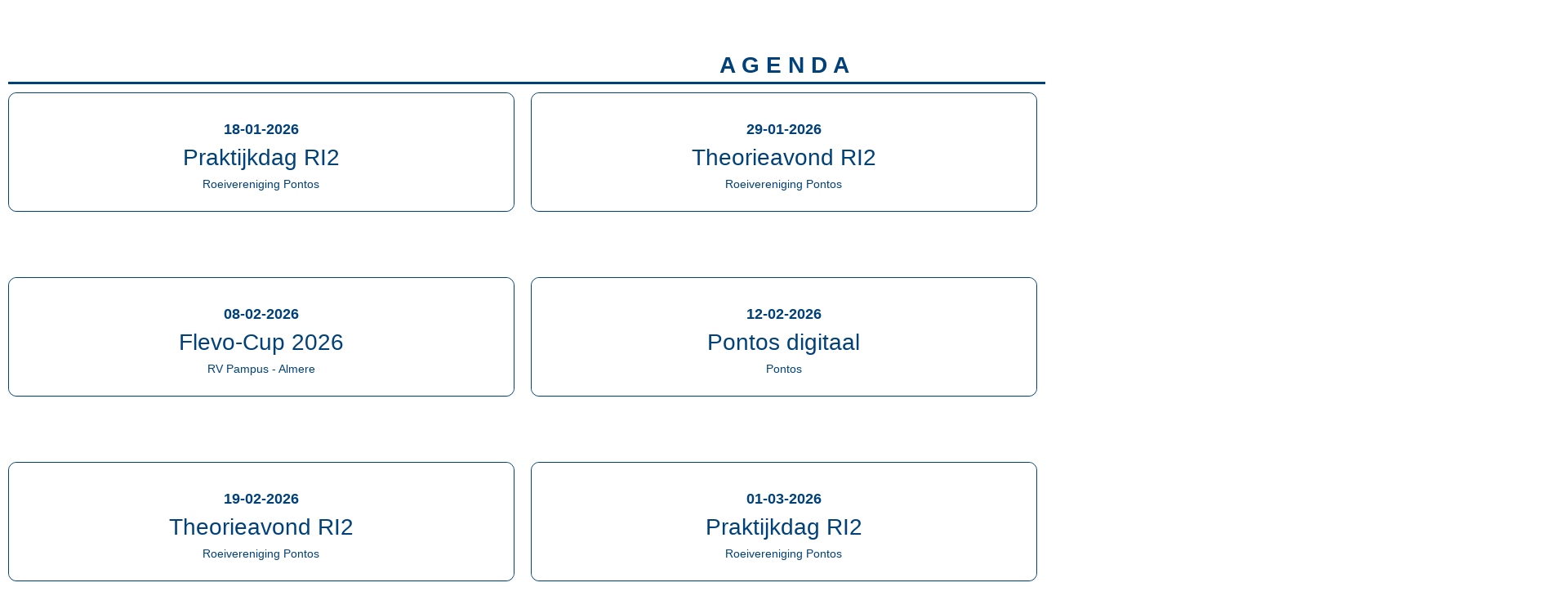

--- FILE ---
content_type: text/html; charset=UTF-8
request_url: https://www.rvpontos.nl/agendanarrow
body_size: 1803
content:
<!DOCTYPE html>
<html>
<head>
<meta http-equiv="X-UA-Compatible" content="IE=edge" />
<meta charset="UTF-8">
<meta name="viewport" content="width=device-width, initial-scale=1">
<meta property="og:title" content="Agenda - Roeivereniging Pontos (powered by e-captain.nl)" />
<meta property="og:image" content="" />  
<meta property="og:url" content="https://www.rvpontos.nl/agendanarrow" />
<title>Agenda - Roeivereniging Pontos (powered by e-captain.nl)</title>
<link rel="shortcut icon" type="image/x-icon" href="https://www.rvpontos.nl/images/favicon.ico">
<link rel="apple-touch-icon" href="https://www.rvpontos.nl/images/favicon.ico">

<link type="text/css" media="screen" rel="stylesheet" href="/inc/jquery/ui/jquery-ui.css">
<link href="/inc/bootstrap/3.3.7/css/bootstrap.min.css" rel="stylesheet" media="all">
<link rel="stylesheet" type="text/css" href="/cms/page241_0.css">
<link href="/inc/fontawesome/css/v4-shims.css" rel="stylesheet">
<link href="/inc/fontawesome/css/all.min.css" rel="stylesheet">
<link type="text/css" media="screen" rel="stylesheet" href="/inc/bootstrap-datepicker/css/bootstrap-datepicker3.css">
<link type="text/css" media="screen" rel="stylesheet" href="/inc/bootstrap/css/awesome-bootstrap-checkbox.css">
<!-- Latest compiled and minified JavaScript -->
<script type="text/javascript" src="/inc/jquery/jquery-1.11.3.min.js"></script>
<script type="text/javascript" src="/inc/jquery/ui/jquery-ui.min.js"></script>
<script type="text/javascript" src="/inc/jquery/ui/jquery.ui.touch-punch.min.js"></script>
<script src="/inc/bootstrap/3.3.7/js/bootstrap.min.js"></script>
<!--[if lt IE 9]>
<script type="text/javascript" src="/inc/js/cms2/respond.min.js"></script>
<![endif]-->

<SCRIPT type="text/javascript" src="/inc/js/widgets/ajaxoverlay.js?1492515548"></SCRIPT>
<SCRIPT type="text/javascript" src="/inc/js/widgets/refreshwidget.js?1609234487"></SCRIPT>
<SCRIPT type="text/javascript" src="/inc/js/showdialog.js?1601017454"></SCRIPT>
<SCRIPT type="text/javascript" src="/inc/js/cms2/scrolling.js?1492515548"></SCRIPT>


					<script>
						function consentGranted() {}
						function consentDenied() {}
					</script>
					

</head>
<body>
<div id="divmain" ><section id="pagemain">
<section id="sect3970"><div class="container">
<div class="row" id="row3970"><div class="col-xs-12 col-sm-12 col-md-12" id="col3971"><div id='c4018'><p>&nbsp;</p>
<p>&nbsp;</p></div><div id='c3972'>

<div id="widgetContainerw20817" class="widgetContainer" data-widgetid="w20817" style="position: relative; clear: both;">
    <div id="w20817">
        <div id='container_1'><h1 id='header_1' >A G E N D A</h1></div>
    </div>
</div>
</div></div></div>
</div></section><section id="sect3944"><div class="container">
<div class="row" id="row3944"><div class="col-xs-12 col-sm-4 col-md-4" id="col3945"><div id='c3967'><div id='panelw20801' class='panel panel-default'><div class='panel-body panel-body-border'><h3 style="text-align: center;">18-01-2026</h3>
<h1 style="text-align: center;"><a href='https://www.rvpontos.nl/activiteiten/275/praktijkdag-ri2' target='_self'>Praktijkdag RI2</a></h1>
<h4 style="text-align: center;">Roeivereniging Pontos</h4></div></div></div></div><div class="col-xs-12 col-sm-4 col-md-4" id="col3946"><div id='c3968'><div id='panelw20802' class='panel panel-default'><div class='panel-body panel-body-border'><h3 style="text-align: center;">29-01-2026</h3>
<h1 style="text-align: center;"><a href='https://www.rvpontos.nl/activiteiten/270/theorieavond-ri2' target='_self'>Theorieavond RI2</a></h1>
<h4 style="text-align: center;">Roeivereniging Pontos</h4></div></div></div></div><div class="col-xs-12 col-sm-4 col-md-4" id="col3947"><div id='c3969'><div id='panelw20803' class='panel panel-default'><div class='panel-body panel-body-border'><h3 style="text-align: center;">31-01-2026</h3>
<h1 style="text-align: center;"><a href='https://www.rvpontos.nl/activiteiten/278/rondleiding-nz-lijn-amsterdam' target='_self'>Rondleiding NZ-lijn Amsterdam</a></h1>
<h4 style="text-align: center;">Amsterdam CS</h4></div></div></div></div></div>
</div></section><section id="sect3953"><div class="container">
<div class="row" id="row3953"><div class="col-xs-12 col-sm-4 col-md-4" id="col3954"><div id='c4296'><p>&nbsp;</p>
<p>&nbsp;</p></div><div id='c3973'><div id='panelw20805' class='panel panel-default'><div class='panel-body panel-body-border'><h3 style="text-align: center;">08-02-2026</h3>
<h1 style="text-align: center;"><a href='https://www.rvpontos.nl/activiteiten/281/flevo-cup-2026' target='_self'>Flevo-Cup 2026</a></h1>
<h4 style="text-align: center;">RV Pampus - Almere</h4></div></div></div></div><div class="col-xs-12 col-sm-4 col-md-4" id="col3955"><div id='c4291'><p>&nbsp;</p>
<p>&nbsp;</p></div><div id='c3974'><div id='panelw20806' class='panel panel-default'><div class='panel-body panel-body-border'><h3 style="text-align: center;">12-02-2026</h3>
<h1 style="text-align: center;"><a href='https://www.rvpontos.nl/activiteiten/280/pontos-digitaal' target='_self'>Pontos digitaal</a></h1>
<h4 style="text-align: center;">Pontos</h4></div></div></div></div><div class="col-xs-12 col-sm-4 col-md-4" id="col3956"><div id='c4292'><p>&nbsp;</p>
<p>&nbsp;</p></div><div id='c3975'><div id='panelw20808' class='panel panel-default'><div class='panel-body panel-body-border'><h3 style="text-align: center;">18-02-2026</h3>
<h1 style="text-align: center;"><a href='https://www.rvpontos.nl/activiteiten/256/algemene-leden-vergadering' target='_self'>Algemene Leden Vergadering</a></h1>
<h4 style="text-align: center;">RV Pontos</h4></div></div></div></div></div>
</div></section><section id="sect3960"><div class="container">
<div class="row" id="row3960"><div class="col-xs-12 col-sm-4 col-md-4" id="col3961"><div id='c4293'><p>&nbsp;</p>
<p>&nbsp;</p></div><div id='c3976'><div id='panelw20810' class='panel panel-default'><div class='panel-body panel-body-border'><h3 style="text-align: center;">19-02-2026</h3>
<h1 style="text-align: center;"><a href='https://www.rvpontos.nl/activiteiten/271/theorieavond-ri2' target='_self'>Theorieavond RI2</a></h1>
<h4 style="text-align: center;">Roeivereniging Pontos</h4></div></div></div></div><div class="col-xs-12 col-sm-4 col-md-4" id="col3962"><div id='c4294'><p>&nbsp;</p>
<p>&nbsp;</p></div><div id='c3977'><div id='panelw20812' class='panel panel-default'><div class='panel-body panel-body-border'><h3 style="text-align: center;">01-03-2026</h3>
<h1 style="text-align: center;"><a href='https://www.rvpontos.nl/activiteiten/276/praktijkdag-ri2' target='_self'>Praktijkdag RI2</a></h1>
<h4 style="text-align: center;">Roeivereniging Pontos</h4></div></div></div></div><div class="col-xs-12 col-sm-4 col-md-4" id="col3963"><div id='c4295'><p>&nbsp;</p>
<p>&nbsp;</p></div><div id='c3978'><div id='panelw20814' class='panel panel-default'><div class='panel-body panel-body-border'><h3 style="text-align: center;">05-03-2026</h3>
<h1 style="text-align: center;"><a href='https://www.rvpontos.nl/activiteiten/272/theorieavond-ri2' target='_self'>Theorieavond RI2</a></h1>
<h4 style="text-align: center;">Roeivereniging Pontos</h4></div></div></div></div></div>
</div></section></section>
</div>
</body>
</html>


--- FILE ---
content_type: text/css
request_url: https://www.rvpontos.nl/cms/page241_0.css
body_size: 2926
content:
html{height:100%;}body{margin:0;padding:0;-webkit-font-smoothing:antialiased;-moz-font-smoothing:antialiased;-o-font-smoothing:antialiased;-moz-osx-font-smoothing:grayscale;}p{word-wrap:break-word;}*{outline:0 !important;}.nopadding{padding:0px;}.col-lg-1,.col-lg-10,.col-lg-11,.col-lg-12,.col-lg-2,.col-lg-3,.col-lg-4,.col-lg-5,.col-lg-6,.col-lg-7,.col-lg-8,.col-lg-9,.col-md-1,.col-md-10,.col-md-11,.col-md-12,.col-md-2,.col-md-3,.col-md-4,.col-md-5,.col-md-6,.col-md-7,.col-md-8,.col-md-9,.col-sm-1,.col-sm-10,.col-sm-11,.col-sm-12,.col-sm-2,.col-sm-3,.col-sm-4,.col-sm-5,.col-sm-6,.col-sm-7,.col-sm-8,.col-sm-9,.col-xs-1,.col-xs-10,.col-xs-11,.col-xs-12,.col-xs-2,.col-xs-3,.col-xs-4,.col-xs-5,.col-xs-6,.col-xs-7,.col-xs-8,.col-xs-9,.container{padding-left:10px;padding-right:10px;}.row{margin-left:-10px;margin-right:-10px;}.equalheight{overflow:hidden;}@media not print{.eqcol{margin-bottom:-99999px !important;padding-bottom:99999px !important;}}@-webkit-keyframes rotate{from{-webkit-transform:rotate(0deg);transform:rotate(0deg);} to{-webkit-transform:rotate(360deg);transform:rotate(360deg);}}@keyframes rotate{from{-webkit-transform:rotate(0deg);transform:rotate(0deg);} to{-webkit-transform:rotate(360deg);transform:rotate(360deg);}}.alert-success,.alert-success p{color:#3C763D !important;}.alert-danger,.alert-danger p{color:#A94442 !important;}.alert-warning,.alert-warning p{color:#8A6D3B !important;}.alert-info,.alert-info p{color:#31708F !important;}.imgcontainer{position:relative;}.imgdesc{float:left;position:absolute;left:0px;bottom:0px;color:#FFF !important;width:100%;background-color:rgba(0,0,0,0.6);font-size:11px !important;padding:3px;}.fa{font-family:FontAwesome !important;font-style:normal !important;font-weight:normal !important;}@media print{.col-md-1,.col-md-2,.col-md-3,.col-md-4,.col-md-5,.col-md-6,.col-md-7,.col-md-8,.col-md-9,.col-md-10,.col-md-11,.col-md-12{float:left;}.col-md-12{width:100%;} .col-md-11{width:91.66666666666666%;} .col-md-10{width:83.33333333333334%;} .col-md-9{width:75%;} .col-md-8{width:66.66666666666666%;} .col-md-7{width:58.333333333333336%;}.col-md-6{width:50%;} .col-md-5{width:41.66666666666667%;} .col-md-4{width:33.33333333333333%;} .col-md-3{width:25%;} .col-md-2{width:16.666666666666664%;} .col-md-1{width:8.333333333333332%;}.col-md-pull-12{right:100%;} .col-md-pull-11{right:91.66666666666666%;} .col-md-pull-10{right:83.33333333333334%;} .col-md-pull-9{right:75%;} .col-md-pull-8{right:66.66666666666666%;}.col-md-pull-7{right:58.333333333333336%;} .col-md-pull-6{right:50%;} .col-md-pull-5{right:41.66666666666667%;} .col-md-pull-4{right:33.33333333333333%;} .col-md-pull-3{right:25%;}.col-md-pull-2{right:16.666666666666664%;} .col-md-pull-1{right:8.333333333333332%;} .col-md-pull-0{right:0;}.col-md-push-12{left:100%;} .col-md-push-11{left:91.66666666666666%;} .col-md-push-10{left:83.33333333333334%;} .col-md-push-9{left:75%;}.col-md-push-8{left:66.66666666666666%;} .col-md-push-7{left:58.333333333333336%;}.col-md-push-6{left:50%;} .col-md-push-5{left:41.66666666666667%;} .col-md-push-4{left:33.33333333333333%;} .col-md-push-3{left:25%;} .col-md-push-2{left:16.666666666666664%;} .col-md-push-1{left:8.333333333333332%;}.col-md-push-0{left:0;}.col-md-offset-12{margin-left:100%;} .col-md-offset-11{margin-left:91.66666666666666%;} .col-md-offset-10{margin-left:83.33333333333334%;} .col-md-offset-9{margin-left:75%;} .col-md-offset-8{margin-left:66.66666666666666%;}.col-md-offset-7{margin-left:58.333333333333336%;} .col-md-offset-6{margin-left:50%;} .col-md-offset-5{margin-left:41.66666666666667%;} .col-md-offset-4{margin-left:33.33333333333333%;} .col-md-offset-3{margin-left:25%;}.col-md-offset-2{margin-left:16.666666666666664%;} .col-md-offset-1{margin-left:8.333333333333332%;} .col-md-offset-0{margin-left:0;}a[href]:after{content:"";}}#cboxContent{box-sizing:border-box;}#cboxLoadedContent{overflow:auto;-webkit-overflow-scrolling:touch;}.table-borderless td,.table-borderless th{border:0 !important;}.hand{cursor:pointer;}.caret{border-top:4px solid;}.imageCenterer{width:10000px;position:absolute;left:50%;top:0;margin-left:-5000px;}option{color:#555 !important;}.datepicker th{color:#999;}.datepicker td{color:#555555;}.tooltip>.tooltip-inner{color:#FFF !important;font-size:12px !important;max-width:none;white-space:nowrap;}.mark,mark{background-color:#ff0;} .container{max-width:1170px;}.ui-tooltip{background:#000;padding:5px;border:0;box-shadow:none;}.ui-tooltip-content{color:#FFF;font-size:12px;}p,div{color:#444444;font-size:14px;font-family:Arial;font-weight:normal;font-style:normal;text-decoration:none;text-transform:none;}small{color:#C4C4C4}h1,.h1{color:#00417A;font-size:28px;font-family:Arial;font-weight:bold;font-style:normal;text-decoration:none;text-transform:none;}h1 small{color:#0085FA}h2,.h2{color:#00417A;font-size:22px;font-family:Arial;font-weight:bold;font-style:normal;text-decoration:none;text-transform:none;}h2 small{color:#0085FA}h3,.h3{color:#00417A;font-size:18px;font-family:Helvetica;font-weight:bold;font-style:normal;text-decoration:none;text-transform:none;}h3 small{color:#0085FA}h4,.h4{color:#00417A;font-size:14px;font-family:Arial;font-weight:normal;font-style:normal;text-decoration:none;text-transform:none;}h4 small{color:#0085FA}a{color:#00417A;font-family:Arial;font-weight:normal;font-style:normal;text-decoration:none;text-transform:none;}a:visited{color:#00417A;font-family:Arial;font-weight:normal;font-style:normal;text-decoration:none;text-transform:none;}a:hover{color:#00417A;font-family:Arial;font-weight:normal;font-style:normal;text-decoration:none;text-transform:none;}a.btn,button.btn{color:#FFF;font-size:14px;font-family:Arial;font-weight:normal;font-style:normal;text-decoration:none;text-transform:none;color:#FFF;background-color:#00417A;border:1px solid #00417A;padding:6px 12px;border-radius:4px;}a.btn:focus,button.btn:focus,a.btn:active,button.btn:active,a.btn:active:hover,button.btn:active:hover,a.btn:hover,button.btn:hover,a.btn[disabled],button.btn[disabled],button.btn-default[disabled]:hover,a.btn-default[disabled]:hover{background-color:#003361;border:1px solid #003361;color:#FFF;}.mce-content-body,body{background-color:#FFF;} .pagination>li>a{color:#3D3D3D;font-weight:bold;} .pagination>li>a>span{color:#3D3D3D;font-weight:bold;} .pagination>.active>a{color:#FFF;background-color:#00417A;border-color:#00417A;font-weight:bold;} .progress-bar{background-color:#00417A;}body{width:1920px;height:1080px;margin:0 auto;overflow:hidden;}div.container{width:1920px;max-width:1920px;}h1{margin:0em 0;}h2.caption-title{float:left;clear:left;background-color:#268427;color:white;font-size:3em;padding:15px;opacity:0.75;text-shadow:2px 2px black;font-weight:bold;}p.caption-text{float:left;clear:left;color:white;font-size:2em;padding:15px;text-shadow:2px 2px black;font-weight:bold;}h2{padding-top:25px;}.btn-default{min-width:180px;margin-bottom:2px;}#blockquote_1{margin:0px;background-color:#FFF;padding:5px 15px;}#blockquote_1.blockquote_center{text-align:center;}#blockquote_1.blockquote_right{text-align:right;}#blockquote_1 blockquote{border-left:5px #EEEEEE solid;border-right:0;border-top:0;border-bottom:0;margin:10px 0;}#blockquote_1 blockquote p{font-size:18px;color:#000;}#blockquote_1 blockquote footer{color:#777;font-size:15px;}#blockquote_1 a:link,#blockquote_1 a:visited,#blockquote_1 a:active,#blockquote_1 a:hover{color:#777 !important;font-size:15px !important;text-decoration:none;font-weight:normal;cursor:pointer;}#divider_1{color:black;background:linear-gradient(to right,#949494,#949494,#949494);text-align:center;height:1px;max-width:100%;margin:10px auto;border:0px;}#divider_2{color:black;background:linear-gradient(to right,#00417A,#00417A,#00417A);text-align:center;height:3px;max-width:100%;margin:10px auto;border:0px;}#header_1{position:relative;padding-top:5px;padding-bottom:5px;}#container_1{position:relative;margin-bottom:5px;}#header_1{text-align:center;}#header_1{border-bottom:3px solid #00417A;}.headerfa{padding-top:5px;padding-bottom:5px;}#w20817{margin-bottom:10px;}#w20817 .headerfa{font-size:28px;}#panelw20801.panel-default{border-color:#00417A;border-radius:10px;}#panelw20801 .panel-heading{background-color:#00417A;border-color:#00417A;color:#FFF;border-radius:7px;border-bottom-left-radius:0;border-bottom-right-radius:0;}#panelw20801 .panel-body{background-color:#FFF;border-radius:10px;border-top-left-radius:0;border-top-right-radius:0;word-wrap:break-word;}#panelw20801 .panel-body.panel-body-border{border-top-left-radius:10px;border-top-right-radius:10px;}#panelw20801 h3.panel-title{color:#FFF;text-align:left;}#panelw20801 .panel-title>i.fa{color:#FFF;}#panelw20802.panel-default{border-color:#00417A;border-radius:10px;}#panelw20802 .panel-heading{background-color:#00417A;border-color:#00417A;color:#FFF;border-radius:7px;border-bottom-left-radius:0;border-bottom-right-radius:0;}#panelw20802 .panel-body{background-color:#FFF;border-radius:10px;border-top-left-radius:0;border-top-right-radius:0;word-wrap:break-word;}#panelw20802 .panel-body.panel-body-border{border-top-left-radius:10px;border-top-right-radius:10px;}#panelw20802 h3.panel-title{color:#FFF;text-align:left;}#panelw20802 .panel-title>i.fa{color:#FFF;}#panelw20803.panel-default{border-color:#00417A;border-radius:10px;}#panelw20803 .panel-heading{background-color:#00417A;border-color:#00417A;color:#FFF;border-radius:7px;border-bottom-left-radius:0;border-bottom-right-radius:0;}#panelw20803 .panel-body{background-color:#FFF;border-radius:10px;border-top-left-radius:0;border-top-right-radius:0;word-wrap:break-word;}#panelw20803 .panel-body.panel-body-border{border-top-left-radius:10px;border-top-right-radius:10px;}#panelw20803 h3.panel-title{color:#FFF;text-align:left;}#panelw20803 .panel-title>i.fa{color:#FFF;}#panelw20805.panel-default{border-color:#00417A;border-radius:10px;}#panelw20805 .panel-heading{background-color:#00417A;border-color:#00417A;color:#FFF;border-radius:7px;border-bottom-left-radius:0;border-bottom-right-radius:0;}#panelw20805 .panel-body{background-color:#FFF;border-radius:10px;border-top-left-radius:0;border-top-right-radius:0;word-wrap:break-word;}#panelw20805 .panel-body.panel-body-border{border-top-left-radius:10px;border-top-right-radius:10px;}#panelw20805 h3.panel-title{color:#FFF;text-align:left;}#panelw20805 .panel-title>i.fa{color:#FFF;}#panelw20806.panel-default{border-color:#00417A;border-radius:10px;}#panelw20806 .panel-heading{background-color:#00417A;border-color:#00417A;color:#FFF;border-radius:7px;border-bottom-left-radius:0;border-bottom-right-radius:0;}#panelw20806 .panel-body{background-color:#FFF;border-radius:10px;border-top-left-radius:0;border-top-right-radius:0;word-wrap:break-word;}#panelw20806 .panel-body.panel-body-border{border-top-left-radius:10px;border-top-right-radius:10px;}#panelw20806 h3.panel-title{color:#FFF;text-align:left;}#panelw20806 .panel-title>i.fa{color:#FFF;}#panelw20808.panel-default{border-color:#00417A;border-radius:10px;}#panelw20808 .panel-heading{background-color:#00417A;border-color:#00417A;color:#FFF;border-radius:7px;border-bottom-left-radius:0;border-bottom-right-radius:0;}#panelw20808 .panel-body{background-color:#FFF;border-radius:10px;border-top-left-radius:0;border-top-right-radius:0;word-wrap:break-word;}#panelw20808 .panel-body.panel-body-border{border-top-left-radius:10px;border-top-right-radius:10px;}#panelw20808 h3.panel-title{color:#FFF;text-align:left;}#panelw20808 .panel-title>i.fa{color:#FFF;}#panelw20810.panel-default{border-color:#00417A;border-radius:10px;}#panelw20810 .panel-heading{background-color:#00417A;border-color:#00417A;color:#FFF;border-radius:7px;border-bottom-left-radius:0;border-bottom-right-radius:0;}#panelw20810 .panel-body{background-color:#FFF;border-radius:10px;border-top-left-radius:0;border-top-right-radius:0;word-wrap:break-word;}#panelw20810 .panel-body.panel-body-border{border-top-left-radius:10px;border-top-right-radius:10px;}#panelw20810 h3.panel-title{color:#FFF;text-align:left;}#panelw20810 .panel-title>i.fa{color:#FFF;}#panelw20812.panel-default{border-color:#00417A;border-radius:10px;}#panelw20812 .panel-heading{background-color:#00417A;border-color:#00417A;color:#FFF;border-radius:7px;border-bottom-left-radius:0;border-bottom-right-radius:0;}#panelw20812 .panel-body{background-color:#FFF;border-radius:10px;border-top-left-radius:0;border-top-right-radius:0;word-wrap:break-word;}#panelw20812 .panel-body.panel-body-border{border-top-left-radius:10px;border-top-right-radius:10px;}#panelw20812 h3.panel-title{color:#FFF;text-align:left;}#panelw20812 .panel-title>i.fa{color:#FFF;}#panelw20814.panel-default{border-color:#00417A;border-radius:10px;}#panelw20814 .panel-heading{background-color:#00417A;border-color:#00417A;color:#FFF;border-radius:7px;border-bottom-left-radius:0;border-bottom-right-radius:0;}#panelw20814 .panel-body{background-color:#FFF;border-radius:10px;border-top-left-radius:0;border-top-right-radius:0;word-wrap:break-word;}#panelw20814 .panel-body.panel-body-border{border-top-left-radius:10px;border-top-right-radius:10px;}#panelw20814 h3.panel-title{color:#FFF;text-align:left;}#panelw20814 .panel-title>i.fa{color:#FFF;}